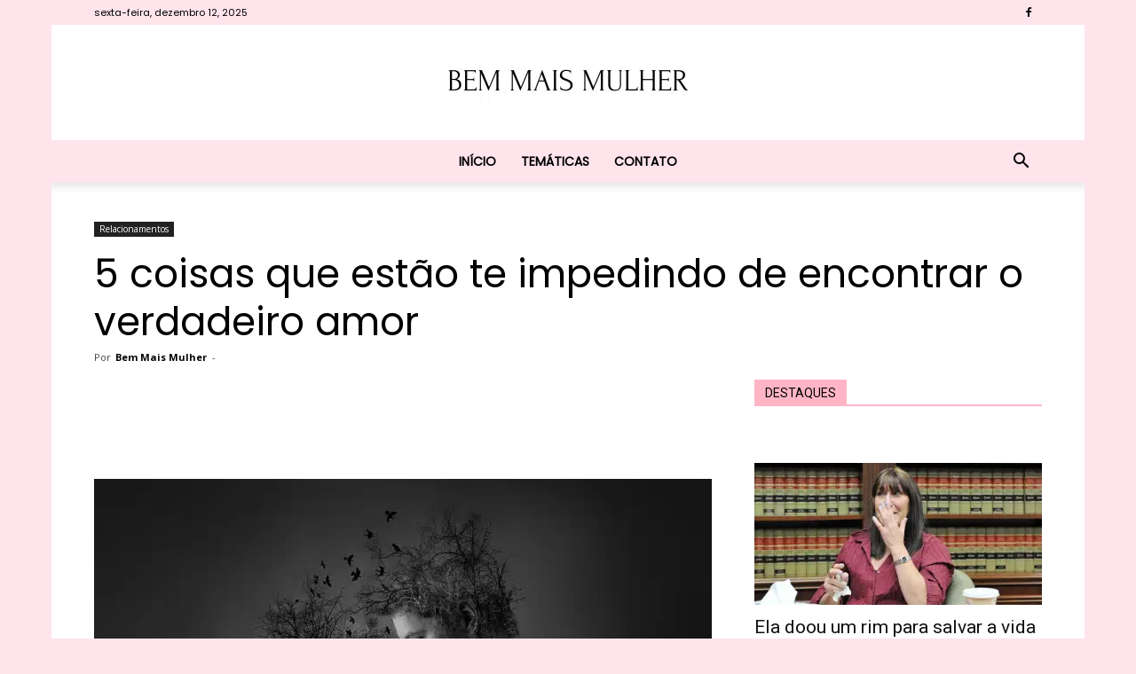

--- FILE ---
content_type: text/html; charset=utf-8
request_url: https://www.google.com/recaptcha/api2/aframe
body_size: 269
content:
<!DOCTYPE HTML><html><head><meta http-equiv="content-type" content="text/html; charset=UTF-8"></head><body><script nonce="6YvVODL3qNOILvSeAY5SVw">/** Anti-fraud and anti-abuse applications only. See google.com/recaptcha */ try{var clients={'sodar':'https://pagead2.googlesyndication.com/pagead/sodar?'};window.addEventListener("message",function(a){try{if(a.source===window.parent){var b=JSON.parse(a.data);var c=clients[b['id']];if(c){var d=document.createElement('img');d.src=c+b['params']+'&rc='+(localStorage.getItem("rc::a")?sessionStorage.getItem("rc::b"):"");window.document.body.appendChild(d);sessionStorage.setItem("rc::e",parseInt(sessionStorage.getItem("rc::e")||0)+1);localStorage.setItem("rc::h",'1766377418998');}}}catch(b){}});window.parent.postMessage("_grecaptcha_ready", "*");}catch(b){}</script></body></html>